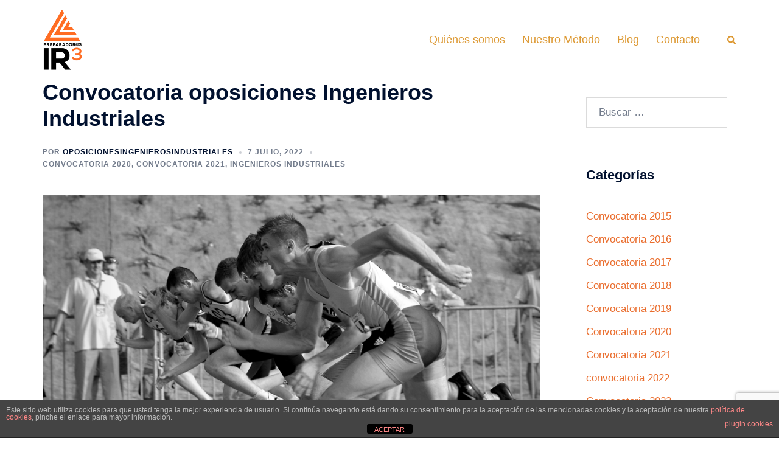

--- FILE ---
content_type: text/html; charset=utf-8
request_url: https://www.google.com/recaptcha/api2/anchor?ar=1&k=6LfYBSEqAAAAAPOnTrvw57hUpcATllNLM6xp5gp7&co=aHR0cHM6Ly9wcmVwYXJhZG9yZXNpcjMuY29tOjQ0Mw..&hl=en&v=PoyoqOPhxBO7pBk68S4YbpHZ&size=invisible&anchor-ms=20000&execute-ms=30000&cb=doo4wd1zea4h
body_size: 48757
content:
<!DOCTYPE HTML><html dir="ltr" lang="en"><head><meta http-equiv="Content-Type" content="text/html; charset=UTF-8">
<meta http-equiv="X-UA-Compatible" content="IE=edge">
<title>reCAPTCHA</title>
<style type="text/css">
/* cyrillic-ext */
@font-face {
  font-family: 'Roboto';
  font-style: normal;
  font-weight: 400;
  font-stretch: 100%;
  src: url(//fonts.gstatic.com/s/roboto/v48/KFO7CnqEu92Fr1ME7kSn66aGLdTylUAMa3GUBHMdazTgWw.woff2) format('woff2');
  unicode-range: U+0460-052F, U+1C80-1C8A, U+20B4, U+2DE0-2DFF, U+A640-A69F, U+FE2E-FE2F;
}
/* cyrillic */
@font-face {
  font-family: 'Roboto';
  font-style: normal;
  font-weight: 400;
  font-stretch: 100%;
  src: url(//fonts.gstatic.com/s/roboto/v48/KFO7CnqEu92Fr1ME7kSn66aGLdTylUAMa3iUBHMdazTgWw.woff2) format('woff2');
  unicode-range: U+0301, U+0400-045F, U+0490-0491, U+04B0-04B1, U+2116;
}
/* greek-ext */
@font-face {
  font-family: 'Roboto';
  font-style: normal;
  font-weight: 400;
  font-stretch: 100%;
  src: url(//fonts.gstatic.com/s/roboto/v48/KFO7CnqEu92Fr1ME7kSn66aGLdTylUAMa3CUBHMdazTgWw.woff2) format('woff2');
  unicode-range: U+1F00-1FFF;
}
/* greek */
@font-face {
  font-family: 'Roboto';
  font-style: normal;
  font-weight: 400;
  font-stretch: 100%;
  src: url(//fonts.gstatic.com/s/roboto/v48/KFO7CnqEu92Fr1ME7kSn66aGLdTylUAMa3-UBHMdazTgWw.woff2) format('woff2');
  unicode-range: U+0370-0377, U+037A-037F, U+0384-038A, U+038C, U+038E-03A1, U+03A3-03FF;
}
/* math */
@font-face {
  font-family: 'Roboto';
  font-style: normal;
  font-weight: 400;
  font-stretch: 100%;
  src: url(//fonts.gstatic.com/s/roboto/v48/KFO7CnqEu92Fr1ME7kSn66aGLdTylUAMawCUBHMdazTgWw.woff2) format('woff2');
  unicode-range: U+0302-0303, U+0305, U+0307-0308, U+0310, U+0312, U+0315, U+031A, U+0326-0327, U+032C, U+032F-0330, U+0332-0333, U+0338, U+033A, U+0346, U+034D, U+0391-03A1, U+03A3-03A9, U+03B1-03C9, U+03D1, U+03D5-03D6, U+03F0-03F1, U+03F4-03F5, U+2016-2017, U+2034-2038, U+203C, U+2040, U+2043, U+2047, U+2050, U+2057, U+205F, U+2070-2071, U+2074-208E, U+2090-209C, U+20D0-20DC, U+20E1, U+20E5-20EF, U+2100-2112, U+2114-2115, U+2117-2121, U+2123-214F, U+2190, U+2192, U+2194-21AE, U+21B0-21E5, U+21F1-21F2, U+21F4-2211, U+2213-2214, U+2216-22FF, U+2308-230B, U+2310, U+2319, U+231C-2321, U+2336-237A, U+237C, U+2395, U+239B-23B7, U+23D0, U+23DC-23E1, U+2474-2475, U+25AF, U+25B3, U+25B7, U+25BD, U+25C1, U+25CA, U+25CC, U+25FB, U+266D-266F, U+27C0-27FF, U+2900-2AFF, U+2B0E-2B11, U+2B30-2B4C, U+2BFE, U+3030, U+FF5B, U+FF5D, U+1D400-1D7FF, U+1EE00-1EEFF;
}
/* symbols */
@font-face {
  font-family: 'Roboto';
  font-style: normal;
  font-weight: 400;
  font-stretch: 100%;
  src: url(//fonts.gstatic.com/s/roboto/v48/KFO7CnqEu92Fr1ME7kSn66aGLdTylUAMaxKUBHMdazTgWw.woff2) format('woff2');
  unicode-range: U+0001-000C, U+000E-001F, U+007F-009F, U+20DD-20E0, U+20E2-20E4, U+2150-218F, U+2190, U+2192, U+2194-2199, U+21AF, U+21E6-21F0, U+21F3, U+2218-2219, U+2299, U+22C4-22C6, U+2300-243F, U+2440-244A, U+2460-24FF, U+25A0-27BF, U+2800-28FF, U+2921-2922, U+2981, U+29BF, U+29EB, U+2B00-2BFF, U+4DC0-4DFF, U+FFF9-FFFB, U+10140-1018E, U+10190-1019C, U+101A0, U+101D0-101FD, U+102E0-102FB, U+10E60-10E7E, U+1D2C0-1D2D3, U+1D2E0-1D37F, U+1F000-1F0FF, U+1F100-1F1AD, U+1F1E6-1F1FF, U+1F30D-1F30F, U+1F315, U+1F31C, U+1F31E, U+1F320-1F32C, U+1F336, U+1F378, U+1F37D, U+1F382, U+1F393-1F39F, U+1F3A7-1F3A8, U+1F3AC-1F3AF, U+1F3C2, U+1F3C4-1F3C6, U+1F3CA-1F3CE, U+1F3D4-1F3E0, U+1F3ED, U+1F3F1-1F3F3, U+1F3F5-1F3F7, U+1F408, U+1F415, U+1F41F, U+1F426, U+1F43F, U+1F441-1F442, U+1F444, U+1F446-1F449, U+1F44C-1F44E, U+1F453, U+1F46A, U+1F47D, U+1F4A3, U+1F4B0, U+1F4B3, U+1F4B9, U+1F4BB, U+1F4BF, U+1F4C8-1F4CB, U+1F4D6, U+1F4DA, U+1F4DF, U+1F4E3-1F4E6, U+1F4EA-1F4ED, U+1F4F7, U+1F4F9-1F4FB, U+1F4FD-1F4FE, U+1F503, U+1F507-1F50B, U+1F50D, U+1F512-1F513, U+1F53E-1F54A, U+1F54F-1F5FA, U+1F610, U+1F650-1F67F, U+1F687, U+1F68D, U+1F691, U+1F694, U+1F698, U+1F6AD, U+1F6B2, U+1F6B9-1F6BA, U+1F6BC, U+1F6C6-1F6CF, U+1F6D3-1F6D7, U+1F6E0-1F6EA, U+1F6F0-1F6F3, U+1F6F7-1F6FC, U+1F700-1F7FF, U+1F800-1F80B, U+1F810-1F847, U+1F850-1F859, U+1F860-1F887, U+1F890-1F8AD, U+1F8B0-1F8BB, U+1F8C0-1F8C1, U+1F900-1F90B, U+1F93B, U+1F946, U+1F984, U+1F996, U+1F9E9, U+1FA00-1FA6F, U+1FA70-1FA7C, U+1FA80-1FA89, U+1FA8F-1FAC6, U+1FACE-1FADC, U+1FADF-1FAE9, U+1FAF0-1FAF8, U+1FB00-1FBFF;
}
/* vietnamese */
@font-face {
  font-family: 'Roboto';
  font-style: normal;
  font-weight: 400;
  font-stretch: 100%;
  src: url(//fonts.gstatic.com/s/roboto/v48/KFO7CnqEu92Fr1ME7kSn66aGLdTylUAMa3OUBHMdazTgWw.woff2) format('woff2');
  unicode-range: U+0102-0103, U+0110-0111, U+0128-0129, U+0168-0169, U+01A0-01A1, U+01AF-01B0, U+0300-0301, U+0303-0304, U+0308-0309, U+0323, U+0329, U+1EA0-1EF9, U+20AB;
}
/* latin-ext */
@font-face {
  font-family: 'Roboto';
  font-style: normal;
  font-weight: 400;
  font-stretch: 100%;
  src: url(//fonts.gstatic.com/s/roboto/v48/KFO7CnqEu92Fr1ME7kSn66aGLdTylUAMa3KUBHMdazTgWw.woff2) format('woff2');
  unicode-range: U+0100-02BA, U+02BD-02C5, U+02C7-02CC, U+02CE-02D7, U+02DD-02FF, U+0304, U+0308, U+0329, U+1D00-1DBF, U+1E00-1E9F, U+1EF2-1EFF, U+2020, U+20A0-20AB, U+20AD-20C0, U+2113, U+2C60-2C7F, U+A720-A7FF;
}
/* latin */
@font-face {
  font-family: 'Roboto';
  font-style: normal;
  font-weight: 400;
  font-stretch: 100%;
  src: url(//fonts.gstatic.com/s/roboto/v48/KFO7CnqEu92Fr1ME7kSn66aGLdTylUAMa3yUBHMdazQ.woff2) format('woff2');
  unicode-range: U+0000-00FF, U+0131, U+0152-0153, U+02BB-02BC, U+02C6, U+02DA, U+02DC, U+0304, U+0308, U+0329, U+2000-206F, U+20AC, U+2122, U+2191, U+2193, U+2212, U+2215, U+FEFF, U+FFFD;
}
/* cyrillic-ext */
@font-face {
  font-family: 'Roboto';
  font-style: normal;
  font-weight: 500;
  font-stretch: 100%;
  src: url(//fonts.gstatic.com/s/roboto/v48/KFO7CnqEu92Fr1ME7kSn66aGLdTylUAMa3GUBHMdazTgWw.woff2) format('woff2');
  unicode-range: U+0460-052F, U+1C80-1C8A, U+20B4, U+2DE0-2DFF, U+A640-A69F, U+FE2E-FE2F;
}
/* cyrillic */
@font-face {
  font-family: 'Roboto';
  font-style: normal;
  font-weight: 500;
  font-stretch: 100%;
  src: url(//fonts.gstatic.com/s/roboto/v48/KFO7CnqEu92Fr1ME7kSn66aGLdTylUAMa3iUBHMdazTgWw.woff2) format('woff2');
  unicode-range: U+0301, U+0400-045F, U+0490-0491, U+04B0-04B1, U+2116;
}
/* greek-ext */
@font-face {
  font-family: 'Roboto';
  font-style: normal;
  font-weight: 500;
  font-stretch: 100%;
  src: url(//fonts.gstatic.com/s/roboto/v48/KFO7CnqEu92Fr1ME7kSn66aGLdTylUAMa3CUBHMdazTgWw.woff2) format('woff2');
  unicode-range: U+1F00-1FFF;
}
/* greek */
@font-face {
  font-family: 'Roboto';
  font-style: normal;
  font-weight: 500;
  font-stretch: 100%;
  src: url(//fonts.gstatic.com/s/roboto/v48/KFO7CnqEu92Fr1ME7kSn66aGLdTylUAMa3-UBHMdazTgWw.woff2) format('woff2');
  unicode-range: U+0370-0377, U+037A-037F, U+0384-038A, U+038C, U+038E-03A1, U+03A3-03FF;
}
/* math */
@font-face {
  font-family: 'Roboto';
  font-style: normal;
  font-weight: 500;
  font-stretch: 100%;
  src: url(//fonts.gstatic.com/s/roboto/v48/KFO7CnqEu92Fr1ME7kSn66aGLdTylUAMawCUBHMdazTgWw.woff2) format('woff2');
  unicode-range: U+0302-0303, U+0305, U+0307-0308, U+0310, U+0312, U+0315, U+031A, U+0326-0327, U+032C, U+032F-0330, U+0332-0333, U+0338, U+033A, U+0346, U+034D, U+0391-03A1, U+03A3-03A9, U+03B1-03C9, U+03D1, U+03D5-03D6, U+03F0-03F1, U+03F4-03F5, U+2016-2017, U+2034-2038, U+203C, U+2040, U+2043, U+2047, U+2050, U+2057, U+205F, U+2070-2071, U+2074-208E, U+2090-209C, U+20D0-20DC, U+20E1, U+20E5-20EF, U+2100-2112, U+2114-2115, U+2117-2121, U+2123-214F, U+2190, U+2192, U+2194-21AE, U+21B0-21E5, U+21F1-21F2, U+21F4-2211, U+2213-2214, U+2216-22FF, U+2308-230B, U+2310, U+2319, U+231C-2321, U+2336-237A, U+237C, U+2395, U+239B-23B7, U+23D0, U+23DC-23E1, U+2474-2475, U+25AF, U+25B3, U+25B7, U+25BD, U+25C1, U+25CA, U+25CC, U+25FB, U+266D-266F, U+27C0-27FF, U+2900-2AFF, U+2B0E-2B11, U+2B30-2B4C, U+2BFE, U+3030, U+FF5B, U+FF5D, U+1D400-1D7FF, U+1EE00-1EEFF;
}
/* symbols */
@font-face {
  font-family: 'Roboto';
  font-style: normal;
  font-weight: 500;
  font-stretch: 100%;
  src: url(//fonts.gstatic.com/s/roboto/v48/KFO7CnqEu92Fr1ME7kSn66aGLdTylUAMaxKUBHMdazTgWw.woff2) format('woff2');
  unicode-range: U+0001-000C, U+000E-001F, U+007F-009F, U+20DD-20E0, U+20E2-20E4, U+2150-218F, U+2190, U+2192, U+2194-2199, U+21AF, U+21E6-21F0, U+21F3, U+2218-2219, U+2299, U+22C4-22C6, U+2300-243F, U+2440-244A, U+2460-24FF, U+25A0-27BF, U+2800-28FF, U+2921-2922, U+2981, U+29BF, U+29EB, U+2B00-2BFF, U+4DC0-4DFF, U+FFF9-FFFB, U+10140-1018E, U+10190-1019C, U+101A0, U+101D0-101FD, U+102E0-102FB, U+10E60-10E7E, U+1D2C0-1D2D3, U+1D2E0-1D37F, U+1F000-1F0FF, U+1F100-1F1AD, U+1F1E6-1F1FF, U+1F30D-1F30F, U+1F315, U+1F31C, U+1F31E, U+1F320-1F32C, U+1F336, U+1F378, U+1F37D, U+1F382, U+1F393-1F39F, U+1F3A7-1F3A8, U+1F3AC-1F3AF, U+1F3C2, U+1F3C4-1F3C6, U+1F3CA-1F3CE, U+1F3D4-1F3E0, U+1F3ED, U+1F3F1-1F3F3, U+1F3F5-1F3F7, U+1F408, U+1F415, U+1F41F, U+1F426, U+1F43F, U+1F441-1F442, U+1F444, U+1F446-1F449, U+1F44C-1F44E, U+1F453, U+1F46A, U+1F47D, U+1F4A3, U+1F4B0, U+1F4B3, U+1F4B9, U+1F4BB, U+1F4BF, U+1F4C8-1F4CB, U+1F4D6, U+1F4DA, U+1F4DF, U+1F4E3-1F4E6, U+1F4EA-1F4ED, U+1F4F7, U+1F4F9-1F4FB, U+1F4FD-1F4FE, U+1F503, U+1F507-1F50B, U+1F50D, U+1F512-1F513, U+1F53E-1F54A, U+1F54F-1F5FA, U+1F610, U+1F650-1F67F, U+1F687, U+1F68D, U+1F691, U+1F694, U+1F698, U+1F6AD, U+1F6B2, U+1F6B9-1F6BA, U+1F6BC, U+1F6C6-1F6CF, U+1F6D3-1F6D7, U+1F6E0-1F6EA, U+1F6F0-1F6F3, U+1F6F7-1F6FC, U+1F700-1F7FF, U+1F800-1F80B, U+1F810-1F847, U+1F850-1F859, U+1F860-1F887, U+1F890-1F8AD, U+1F8B0-1F8BB, U+1F8C0-1F8C1, U+1F900-1F90B, U+1F93B, U+1F946, U+1F984, U+1F996, U+1F9E9, U+1FA00-1FA6F, U+1FA70-1FA7C, U+1FA80-1FA89, U+1FA8F-1FAC6, U+1FACE-1FADC, U+1FADF-1FAE9, U+1FAF0-1FAF8, U+1FB00-1FBFF;
}
/* vietnamese */
@font-face {
  font-family: 'Roboto';
  font-style: normal;
  font-weight: 500;
  font-stretch: 100%;
  src: url(//fonts.gstatic.com/s/roboto/v48/KFO7CnqEu92Fr1ME7kSn66aGLdTylUAMa3OUBHMdazTgWw.woff2) format('woff2');
  unicode-range: U+0102-0103, U+0110-0111, U+0128-0129, U+0168-0169, U+01A0-01A1, U+01AF-01B0, U+0300-0301, U+0303-0304, U+0308-0309, U+0323, U+0329, U+1EA0-1EF9, U+20AB;
}
/* latin-ext */
@font-face {
  font-family: 'Roboto';
  font-style: normal;
  font-weight: 500;
  font-stretch: 100%;
  src: url(//fonts.gstatic.com/s/roboto/v48/KFO7CnqEu92Fr1ME7kSn66aGLdTylUAMa3KUBHMdazTgWw.woff2) format('woff2');
  unicode-range: U+0100-02BA, U+02BD-02C5, U+02C7-02CC, U+02CE-02D7, U+02DD-02FF, U+0304, U+0308, U+0329, U+1D00-1DBF, U+1E00-1E9F, U+1EF2-1EFF, U+2020, U+20A0-20AB, U+20AD-20C0, U+2113, U+2C60-2C7F, U+A720-A7FF;
}
/* latin */
@font-face {
  font-family: 'Roboto';
  font-style: normal;
  font-weight: 500;
  font-stretch: 100%;
  src: url(//fonts.gstatic.com/s/roboto/v48/KFO7CnqEu92Fr1ME7kSn66aGLdTylUAMa3yUBHMdazQ.woff2) format('woff2');
  unicode-range: U+0000-00FF, U+0131, U+0152-0153, U+02BB-02BC, U+02C6, U+02DA, U+02DC, U+0304, U+0308, U+0329, U+2000-206F, U+20AC, U+2122, U+2191, U+2193, U+2212, U+2215, U+FEFF, U+FFFD;
}
/* cyrillic-ext */
@font-face {
  font-family: 'Roboto';
  font-style: normal;
  font-weight: 900;
  font-stretch: 100%;
  src: url(//fonts.gstatic.com/s/roboto/v48/KFO7CnqEu92Fr1ME7kSn66aGLdTylUAMa3GUBHMdazTgWw.woff2) format('woff2');
  unicode-range: U+0460-052F, U+1C80-1C8A, U+20B4, U+2DE0-2DFF, U+A640-A69F, U+FE2E-FE2F;
}
/* cyrillic */
@font-face {
  font-family: 'Roboto';
  font-style: normal;
  font-weight: 900;
  font-stretch: 100%;
  src: url(//fonts.gstatic.com/s/roboto/v48/KFO7CnqEu92Fr1ME7kSn66aGLdTylUAMa3iUBHMdazTgWw.woff2) format('woff2');
  unicode-range: U+0301, U+0400-045F, U+0490-0491, U+04B0-04B1, U+2116;
}
/* greek-ext */
@font-face {
  font-family: 'Roboto';
  font-style: normal;
  font-weight: 900;
  font-stretch: 100%;
  src: url(//fonts.gstatic.com/s/roboto/v48/KFO7CnqEu92Fr1ME7kSn66aGLdTylUAMa3CUBHMdazTgWw.woff2) format('woff2');
  unicode-range: U+1F00-1FFF;
}
/* greek */
@font-face {
  font-family: 'Roboto';
  font-style: normal;
  font-weight: 900;
  font-stretch: 100%;
  src: url(//fonts.gstatic.com/s/roboto/v48/KFO7CnqEu92Fr1ME7kSn66aGLdTylUAMa3-UBHMdazTgWw.woff2) format('woff2');
  unicode-range: U+0370-0377, U+037A-037F, U+0384-038A, U+038C, U+038E-03A1, U+03A3-03FF;
}
/* math */
@font-face {
  font-family: 'Roboto';
  font-style: normal;
  font-weight: 900;
  font-stretch: 100%;
  src: url(//fonts.gstatic.com/s/roboto/v48/KFO7CnqEu92Fr1ME7kSn66aGLdTylUAMawCUBHMdazTgWw.woff2) format('woff2');
  unicode-range: U+0302-0303, U+0305, U+0307-0308, U+0310, U+0312, U+0315, U+031A, U+0326-0327, U+032C, U+032F-0330, U+0332-0333, U+0338, U+033A, U+0346, U+034D, U+0391-03A1, U+03A3-03A9, U+03B1-03C9, U+03D1, U+03D5-03D6, U+03F0-03F1, U+03F4-03F5, U+2016-2017, U+2034-2038, U+203C, U+2040, U+2043, U+2047, U+2050, U+2057, U+205F, U+2070-2071, U+2074-208E, U+2090-209C, U+20D0-20DC, U+20E1, U+20E5-20EF, U+2100-2112, U+2114-2115, U+2117-2121, U+2123-214F, U+2190, U+2192, U+2194-21AE, U+21B0-21E5, U+21F1-21F2, U+21F4-2211, U+2213-2214, U+2216-22FF, U+2308-230B, U+2310, U+2319, U+231C-2321, U+2336-237A, U+237C, U+2395, U+239B-23B7, U+23D0, U+23DC-23E1, U+2474-2475, U+25AF, U+25B3, U+25B7, U+25BD, U+25C1, U+25CA, U+25CC, U+25FB, U+266D-266F, U+27C0-27FF, U+2900-2AFF, U+2B0E-2B11, U+2B30-2B4C, U+2BFE, U+3030, U+FF5B, U+FF5D, U+1D400-1D7FF, U+1EE00-1EEFF;
}
/* symbols */
@font-face {
  font-family: 'Roboto';
  font-style: normal;
  font-weight: 900;
  font-stretch: 100%;
  src: url(//fonts.gstatic.com/s/roboto/v48/KFO7CnqEu92Fr1ME7kSn66aGLdTylUAMaxKUBHMdazTgWw.woff2) format('woff2');
  unicode-range: U+0001-000C, U+000E-001F, U+007F-009F, U+20DD-20E0, U+20E2-20E4, U+2150-218F, U+2190, U+2192, U+2194-2199, U+21AF, U+21E6-21F0, U+21F3, U+2218-2219, U+2299, U+22C4-22C6, U+2300-243F, U+2440-244A, U+2460-24FF, U+25A0-27BF, U+2800-28FF, U+2921-2922, U+2981, U+29BF, U+29EB, U+2B00-2BFF, U+4DC0-4DFF, U+FFF9-FFFB, U+10140-1018E, U+10190-1019C, U+101A0, U+101D0-101FD, U+102E0-102FB, U+10E60-10E7E, U+1D2C0-1D2D3, U+1D2E0-1D37F, U+1F000-1F0FF, U+1F100-1F1AD, U+1F1E6-1F1FF, U+1F30D-1F30F, U+1F315, U+1F31C, U+1F31E, U+1F320-1F32C, U+1F336, U+1F378, U+1F37D, U+1F382, U+1F393-1F39F, U+1F3A7-1F3A8, U+1F3AC-1F3AF, U+1F3C2, U+1F3C4-1F3C6, U+1F3CA-1F3CE, U+1F3D4-1F3E0, U+1F3ED, U+1F3F1-1F3F3, U+1F3F5-1F3F7, U+1F408, U+1F415, U+1F41F, U+1F426, U+1F43F, U+1F441-1F442, U+1F444, U+1F446-1F449, U+1F44C-1F44E, U+1F453, U+1F46A, U+1F47D, U+1F4A3, U+1F4B0, U+1F4B3, U+1F4B9, U+1F4BB, U+1F4BF, U+1F4C8-1F4CB, U+1F4D6, U+1F4DA, U+1F4DF, U+1F4E3-1F4E6, U+1F4EA-1F4ED, U+1F4F7, U+1F4F9-1F4FB, U+1F4FD-1F4FE, U+1F503, U+1F507-1F50B, U+1F50D, U+1F512-1F513, U+1F53E-1F54A, U+1F54F-1F5FA, U+1F610, U+1F650-1F67F, U+1F687, U+1F68D, U+1F691, U+1F694, U+1F698, U+1F6AD, U+1F6B2, U+1F6B9-1F6BA, U+1F6BC, U+1F6C6-1F6CF, U+1F6D3-1F6D7, U+1F6E0-1F6EA, U+1F6F0-1F6F3, U+1F6F7-1F6FC, U+1F700-1F7FF, U+1F800-1F80B, U+1F810-1F847, U+1F850-1F859, U+1F860-1F887, U+1F890-1F8AD, U+1F8B0-1F8BB, U+1F8C0-1F8C1, U+1F900-1F90B, U+1F93B, U+1F946, U+1F984, U+1F996, U+1F9E9, U+1FA00-1FA6F, U+1FA70-1FA7C, U+1FA80-1FA89, U+1FA8F-1FAC6, U+1FACE-1FADC, U+1FADF-1FAE9, U+1FAF0-1FAF8, U+1FB00-1FBFF;
}
/* vietnamese */
@font-face {
  font-family: 'Roboto';
  font-style: normal;
  font-weight: 900;
  font-stretch: 100%;
  src: url(//fonts.gstatic.com/s/roboto/v48/KFO7CnqEu92Fr1ME7kSn66aGLdTylUAMa3OUBHMdazTgWw.woff2) format('woff2');
  unicode-range: U+0102-0103, U+0110-0111, U+0128-0129, U+0168-0169, U+01A0-01A1, U+01AF-01B0, U+0300-0301, U+0303-0304, U+0308-0309, U+0323, U+0329, U+1EA0-1EF9, U+20AB;
}
/* latin-ext */
@font-face {
  font-family: 'Roboto';
  font-style: normal;
  font-weight: 900;
  font-stretch: 100%;
  src: url(//fonts.gstatic.com/s/roboto/v48/KFO7CnqEu92Fr1ME7kSn66aGLdTylUAMa3KUBHMdazTgWw.woff2) format('woff2');
  unicode-range: U+0100-02BA, U+02BD-02C5, U+02C7-02CC, U+02CE-02D7, U+02DD-02FF, U+0304, U+0308, U+0329, U+1D00-1DBF, U+1E00-1E9F, U+1EF2-1EFF, U+2020, U+20A0-20AB, U+20AD-20C0, U+2113, U+2C60-2C7F, U+A720-A7FF;
}
/* latin */
@font-face {
  font-family: 'Roboto';
  font-style: normal;
  font-weight: 900;
  font-stretch: 100%;
  src: url(//fonts.gstatic.com/s/roboto/v48/KFO7CnqEu92Fr1ME7kSn66aGLdTylUAMa3yUBHMdazQ.woff2) format('woff2');
  unicode-range: U+0000-00FF, U+0131, U+0152-0153, U+02BB-02BC, U+02C6, U+02DA, U+02DC, U+0304, U+0308, U+0329, U+2000-206F, U+20AC, U+2122, U+2191, U+2193, U+2212, U+2215, U+FEFF, U+FFFD;
}

</style>
<link rel="stylesheet" type="text/css" href="https://www.gstatic.com/recaptcha/releases/PoyoqOPhxBO7pBk68S4YbpHZ/styles__ltr.css">
<script nonce="3n6pYB1ld0fTNCY5CIh9rA" type="text/javascript">window['__recaptcha_api'] = 'https://www.google.com/recaptcha/api2/';</script>
<script type="text/javascript" src="https://www.gstatic.com/recaptcha/releases/PoyoqOPhxBO7pBk68S4YbpHZ/recaptcha__en.js" nonce="3n6pYB1ld0fTNCY5CIh9rA">
      
    </script></head>
<body><div id="rc-anchor-alert" class="rc-anchor-alert"></div>
<input type="hidden" id="recaptcha-token" value="[base64]">
<script type="text/javascript" nonce="3n6pYB1ld0fTNCY5CIh9rA">
      recaptcha.anchor.Main.init("[\x22ainput\x22,[\x22bgdata\x22,\x22\x22,\[base64]/[base64]/[base64]/ZyhXLGgpOnEoW04sMjEsbF0sVywwKSxoKSxmYWxzZSxmYWxzZSl9Y2F0Y2goayl7RygzNTgsVyk/[base64]/[base64]/[base64]/[base64]/[base64]/[base64]/[base64]/bmV3IEJbT10oRFswXSk6dz09Mj9uZXcgQltPXShEWzBdLERbMV0pOnc9PTM/bmV3IEJbT10oRFswXSxEWzFdLERbMl0pOnc9PTQ/[base64]/[base64]/[base64]/[base64]/[base64]\\u003d\x22,\[base64]\x22,\x22w4zCisOgbMOlHQPDr25gwo/CssKYRWRWw6HCsnYHw4bCkkbDp8KtwqoJKcKEwppYT8OPBgnDoz90woVAw7AVwrHCgj7DqMKtKG7DhSrDiSDDsjfCjH1wwqI1YXzCv2zCq24RJsK2w6nDqMKPKRPDukRHw6rDicOpwpR2LXzDh8KQWsKAHMOWwrNrFirCqcKjTSTDusKlIkVfQsO/[base64]/CucOZw5U6VDk8AsOLQsOqKBMDwoAIE8OkwovDiw86CCnCh8KowqNrKsK0QU3DtcKaHXxqwrxTw6zDkETCtUdQBh/CmcK+JcK3wpsYZDpuBQ4AccK0w6lpKMOFPcK+RSJKw4HDlcKbwqYKCnrCvjfCi8K1ODB/XsK+KCHCn3XCkWdoQR0dw67Cp8KHwofCg3PDncOBwpImKMKVw73CmnfCmsKPYcKNw4EGFsKiwqHDo17DhDbCisK8wpDCuwXDosKJecO4w6fCsX8oFsK5wpt/YsO6dC9kZcKmw6olwoREw73Dm1guwobDkkl/d3cFPMKxDhMkCFTDjFxMXyl4JCcrZCXDlQHDsRHCjDrCjsKgOynDmD3Do3l7w5HDkTo2woc/[base64]/DlzfDoMOCwojDjMOnw6LDrifDox8Aw4TCpQbDh0oZw7TCnMK/acKJw5LDpsOSw58ewrBYw4/Cm08ww5dSw7NrZcKBwpnDgcO8OMKSwqrCkxnChsKZwovCiMK6TmrCo8Oyw60Ew5Zhw5s5w5YRw77DsVnCqsK+w5zDj8Krw6rDgcONw6ZTwrnDhBzDhm4WwrDDuzHCjMO2BB9PZSPDoFPCqXISCVR5w5zClsKywpzCrcKsBsO6LwUCw5l/[base64]/Cn8Kiw5ErVcKDHMOUYcKZwpDCuHZZcnY3w5/ClCsCwrfCmsOjw6thH8OQw5N2w6HCgMOswqtSwqsKZjRrHsK/w59fwolOamzDvsKUDAg4w5s4LX7CiMKbw41jUcKpwovDuFMlwp0xw6HColzDsHtVwpLDmBp2H3BZNUQ/[base64]/w7B/[base64]/wq96FRglJcOKwqYtPsKQwqvDl8OCAMO+cRd/wrLClETDiMO6KiXCrMOCCnwvw7/DkXDDrVzCsG4Xwph2wrkFw6FAwp/Cqh/DoyrDjAAAw5oww746w5TDgcKRwrfClsO+G1zDvMOxQi5cw4V/wqNIwoJ+w6oNGVNVw6PDncOnw5vCv8Knwp9bUEBawp59VnXChsOUwoTCgcKgwo4rw78YJVZiNQVYTWd9w4FkwpbCgcKxwqjCqCTDhcKew5vDt0Nlw45Mw4FYw4PDtg/DpcKyw4jCl8OCw4bChyMVQ8KAVsKzw6J7UsKRwoDDv8OIE8OKTMKwwoTCjVU2w5lqw5PDocOdJsOXHk/CkcO7wrprw4vDtsOVw7PDkHoSw5vDhMOew6cNwpDCtHtGwqp2OMOjwqrDqcKbESHDl8OFwqVdb8OUUMO8wp/DqErDigohwqfDqFRCw5FoE8KrwoEUOcKhQMO9L3Ftw4pyQcOlQsKJHsKvRcK1U8KhRyliwqNCwr7Cg8OuwpbCr8OpLcO/YsKTZcKjwr3DqiM8P8O6FMK6OcKQw4gGw7zDo1HClQ13wrlKQ1rDr3sNeHrCo8Kgw7ovwrEmJ8ONUMKDw7vChcKCLm3CucO9WMOgdhE2MsO/dxJ0McOmw4gkw7/DvDjDsjHDny1BHV4Ia8KhwrbDg8KEYXvDmMO1IsOVOcOMwqbDlCwTMihwwqfDocKbwqUSw6zClGDDtw/[base64]/w5vDisKsw4XCo8OPIDzChsKaS07CqxHDnV/[base64]/Cs8OQw5xmw5Few58ywoBRwo5NFcO2KsKfLcOpDsOAw5ElT8KUWMOKw77DqhLCnsKKL1rCs8KzwoVFwoRIZ2VqVBHDvm1qwoPCh8KVIX8ewonCnQ3DhiwJL8K2XF1tPDgdasK1elN8IcOaLsKDSWXDh8KXQ2zDlsK9wrZNeA/Cl8KjwqnDuW3CtXrCqmoPw6fCu8KPLcOeecKhfkLDosOwSsOMw6fCtg/Cp3VmwpPCtcKqw6nCsEHDrF7DkMO+FcK8FRF2N8KqwpbDlMKwwopqw4DDj8OHJcOPw55xw58QTwnCk8Kbw5k/ViZqwpxHaAvCtiLDuzHCmhILw6EdTMOywovDlzxzwotmHVXDtgTCucKjFk95w54WSsKuw55qYcKYw5I8O1bCmWzDhAVhwpnCssK5wq0Ew5FvDivDtcKAw4bDvxVrwq/Csh3CgsOLGkQBw4YxH8KTw4pRKMKRYsO0XMO8w6vCn8K4w649JsKwwqgATQjDiAARAijDtB9SOMKkFsOoZQ0bwocEwq7DqsOzGMOuw5LDvsKXQ8OJbcOaYMKXwo/[base64]/CqBbCuydOWcO7c8OGw40qJgseJ8K6wrDCsTk7RcKDw7ZrG8OqGsOYwpRyw6ciwqRaw7bDqUvDuMKjZ8KCIsOPFjjDrMO1wolRRkLDnXFcw6Fhw6DDlk0Xw4gTYVcdZn3CiHMOCcKAd8K4w4p6EMOWw6/CosKbwow5HFXChMKKw5LCjsKHQcKJWBckFjArwoRXwqQNwqFgw6/Cgz3CosOMw7V3w6knM8KMNFrCgwpTwqnCosOFwrPCkzDCsXAyWsK5dsKuHsODUMOCMVfCuVQaHxNtYEjDs0gFwojDiMK3SMKHw68mXMOqEMK/A8KDWHpWYQMcPzPDgSEvwpx4wrjDpWV2LMK0wpPDusKSRsKmw5lnPWMxL8O/wqnCkifDgBPCicO5fk5ywrgZwpxvZMK6ezDCl8KOw7PCnCrCmR57w4jDsmLDiyHCmT5Bwq7DgsOfwqkfw6wIZsKKFEHCtsKCQsOZwp3Dsg8NwoHDvcOCKjQdQsK1On4bf8ODYnPDlsKSw5XCrDtPMAw9w4TCgcKZw5lvwrfDiArCrCo9w4TCowwSwrkIUSJ1Yl/CnMK6w63CssKsw5oZBgnChyZewotJNMKNYcKZwrTCkiwhbjrDhULDkiocw7cdwr7Dhi1nL355KcKiw6xuw7ZjwpQuw7LDkD7Cgy/Dm8KcwrHDkE8DcMK5w4zDmQ88McOAw7rCtMK/w43DgF3CoXVEXsOIC8KJH8OWw5/[base64]/Cg8O6w7fCm3HDvEJKLMKkw5FhPw7ClMKmCsKsfsOYfhkoBw3Cm8O5azwBJsO6RsOUwoBeG3zCrFUfCB5qwqIAw7t5f8OkdMOQw6/CtgHCtnFfZVzDkBLDosKEA8KTJTICw5Y7VSbChUJCwpoyw7vDg8KxKEDClWjDm8KIasK0McObw74oBMOmK8KAKm/DvBIGCsKTwrPDjnAKw6rCoMOkKcKreMK6M0lDw5lKw6tew4klBHAcd0vDoHfCsMOmUTY9w5XDrMOmwojCsDhsw6IPwpjDsCrDmRYOwqfCgsKeEMOjB8O2w4JiEcOtwpsRwpbChMKTRzk3e8OILsKcwonDoUc7w4kVwpTCqWPDqAlsSMKLw4cmw4UOK1/DnMOCYETDplh3aMKPPC7DoS3CsVHChBNQMcOfGMO0w77CpcKYw4/CuMKGfsKpw5fCqELDl1rDqSpawr1lw65Owpd1BsKzw4HDjcOsOMK3wrjCoTHDgsKsVsOrwqHCucOLw7LCr8K2w4ANwrQEw5FjRADCkCrDumkXf8K4SMKKT8Kqw7/[base64]/DqGNGwrTDssK/[base64]/wr0SZR43w7PChcO3MSXCmsOfw5/DjVHDqMKhJFoWwrV7w5wSdcOqw7FwYmTCrilUw5wHeMOaelXCtzzCthnCi1tYIMKhNMKHfcO7ecO/Z8KFwpU9KE9sJRDCjsOcSTLDtsOPw6HDkhPDncOqw4B/R1zDnWDCpklfwrAjdsKsSMOvwrNGTlc5bsOfwrljDMKUKBXDgTbCuT4cJGxiXsKJw7pbacOiw6YVwqVuwqDDtAl0wo5aVx3DjMKzLsOQGiXDpBFWWUvDtm/CpsK4UMOTOhkJT2zDhsOkwpfDtBDCmDw6woXCvSDCisKuw6nDsMOBSMOdw4bDoMKSTw08GsKww5LCpH5yw7bDkmbDocK/JnDDhFZRfXwrw4nCm2/Ck8KewrDDiGx9wqFjw4ltwq0WK0nDswnDmMKLw7jDtMKzZcKVQmdWOjXDisK2MhnDp3BXwoXCqy99w7UuBXxaRidwwqPCqsKsCxE6w5PCpm1Bw7Yrw5rCjsOBVQDDksKWwrPCjXXDjzl/w5TCjsK3PMKYwpvCscO+w5d6wrptNcOKF8KNYMOpwpXDhMOww6bDoXjDuCvDmMORE8Kxw5LDsMOYS8OMwoF4HQbCoUjDj3dWw6rCiztTw4nCt8OvN8KPJMORFHrDr1TCt8K+ScOVwqcsw5zCrcKRwpjDsyQ2GsKRDVzCmG3Cil/[base64]/DpxTDvnoZFTITW0fDiMKIw5JPfkIAwqTDkMOAwrHChXnChcKhe3EXwp7DpE0XRsKawq3Ds8OrZcOYNMKewoDDm3ECFWvDmkXDiMObwpvCj3jCt8OPIiLCncKAw5cUeETCi3XDi1LDo2zCgx4yw6HDv093SAU3ZsK/[base64]/DlsOLw4c4w5LCtsOoNsKqw7pIV8OTUH/DuCPDlGjDnwV7w5wvAVRyNEXDuAkrNcOzwqNAw4HCo8OTwo3ChVo9EcOSWsOHeXZUJ8OGw6wXwq7CoRVqwpAgw5BdwqbCg0BnCQkrG8KRwoXCqD/[base64]/CmRdgwoMdw5hvPWPCi2N5woACdkHCsCTCmMOzwpoZw6hkWcK+CMKRcMOsacOUw4/Dq8O+w7nCgmIEwocNJkZgTgkeW8KTQMKHH8KUWcOOZjkAwrgHwr7Cq8KfBMO8fcOIwr1XI8OUwqEzw4HDicOcwpBTwroLw7fDs0ZjTy7ClMOSX8Kbw6bDuMKzPcOlfsOTMVjCsMK2w7bCi0tHwo/DqsK7a8OEw5YrGcO6w4jCogdaJ38qwq8laGvDmltqw4HCj8KmwoZ2wq7DvsO1wr3CncK0KWjCrEnClhLDicK9w7JzaMKfU8K6wqd6DjfCh2zCuVwdwpZgMxLCs8Kfw4DDsjAtNy1awqEbwqBhwp9VNCrDpRjDul1iwol6w6ABw4pOw5PDjm3Du8Oxwp/CosKjKzUGwo/[base64]/Cp2ELwqQZw6/[base64]/DnMKZZ8K4RWLCrkHDosKxwoNUc1k0Sk9Cw4dewoBYwp/DmMKZw63DkB7CrSdbVsKmw6AfLgTCnsO0wpdrAHdtwoYiSsKnfiTCvSkIw7/[base64]/LMOzwqkVZ0XDkAXDnsOrAsOjW1Iow7/Dj8KQw40GXMOnw4VKGMO7w61ye8O7w71PCsKvdSxvwqhqw77DgsORwprCmcOpCsO3w53DngwAw57DlH/CvcOOU8KJA8O7wokzUcK2XcKUw5MuFcOGw5vDt8K/ZRojw7ZeIsOGwop0w7JLwq7ClTDCuGzCgcK/wr/Cm8KVwrLCuCbCmMK5w5HCs8OlS8OQX04oNElPElDDlVYJw5XCvDjCiMO5YCkvRsKWTCjDnR7CsUnDscODOsKpVxnCvMKTQ2HCs8KCHMOAWH7CqlvDhD/DrRc6ecK6wqliw4fCm8K0w6XCv1vCtlUyEQFxbG9GScOzHhlMw5DDtsKbPQwbHcOuHSNIwrPCssOCwrxJw4nDo3zCqznCmsKJFFXDilMsAWhPeG8xw4ITwozCrmDDucK1wr/CvUpRwqPCpEoGw7PCkiA6LhvClUHDvsKjw7Byw4PCssO+w7bDisKTw7BTHXI1L8KBISc1w5LCksKWa8OJOcKNGcK1w6/CozkiIMO4LcOVwrMiw6bDmSnDpSbCocKiw5nCqjVdIcKNTxktGVjDlMOrwrEXw4TCj8KmIFXDtwo7JcOww5ZPw6F1woo5woPDs8K2R1PCoMKEwrHCqmvCrsK2XsO0wpxOw7nCol/Cs8KSbsK5W1IDMsKawovDhGBEXsK0Q8OrwrpmacKsOAsdFsKpBcKFw4/Dmmd0M14Vw6TDh8KkdmXCrMKTw5jDqxvCuGLDsgrCqyVqwobCtcK2w7jDjTVFTmsMwootW8OQwpoEwpzCpCvDijfCvmBtV3nCi8Orw6XCosOnRAPChyDCt1/CujfCrcOsHcKqMMOOw5VVVMKHwpNmc8KZw7MpbMOpw5cxbHV6LmPCt8O5NiXCijvDsDLDvxvDmGxIM8KQIAxOwp/DicKKwpJ4wr9XScKhUDLDuQLCtcKrw7d1c13DlsOiw6w/d8KDwr/DqcKhMsOYwovCmREKwpTDlE9cIsOtwp/CksOVIMK1J8OTw5UzTcKDw519KcOJwpXDsBHCg8KrEF7Cu8KXXsOHMcOGw5bDo8OJbH/DhMOkwp/CicOPcsK7wo7DjsOMw49Ew4wxDRk0w5tdbnUgUj3DrnDDg8O6P8KgeMO+w7szH8OrNsKww5gwwo/CucKUw5LDgyfDh8OnbsKqTi1uQB7DusOnH8OMw6XDpsK+wpBww5XDlQt+IGrClWw2Rl0AFHwzw5UVPMOVwpdIDiLCqDXDrcOBwrVxw6xqNMKnBlTDsSM8bMKWWD5cwpDCg8KVcMKId0tBw5NcLHbCr8OvMhrCnRp/[base64]/DjsO8wrBWNMOuwo/CnV1Lw5HDiFDDsmLDu8Kdw7sXwqofX2JawqhJIsOMwq9zT2rCjCHCpmgkw4xrwpJ5OlPDplrDhMK5wpxoAcOxwp3Cn8K+VggDw69gTwEaw7EUfsKmw6d/wpxCwosxEMKkO8K3wqJPYyFFJEjCrBpMMXbDkMK4J8K+I8OnJsKFGUgpw4UDWg7DrlfDnsOIwp7DhsKfwrFkGn/DocO4DnTDrAtaGVJXHsKlIcKJcMKdw7/CgxzDsMO6w7PDvUIdOGB+w6PDrMOWDsOZfcKxw7wSwpvDi8KlKsK7wqMBwqXDmggyHCpZw5XDkA8zTsOMw4o0wrLDusOgdB9UDMKuGRPDv0LDvsOpVcKPJijDusOhwqbDsTbCrMKdRgACw5taRSHCt1Izwpx8DsKwwoY7CcORGRXClntiw6M5wrfDg3JPw51WecKDfG/ClDHCo254LnRCwppEw4PCsmlnw50fw5NlWTPCi8OTGcKQwp7CkFUkOwJoTSrCucKNw6/ClsKmwrdSJsOOMnZVwqTCkQc6w7zDv8KACCTDu8Kowq5CIkHChTBUw6oGwrXCgkgWbMO5RmAxw6wkKMKvwqoKwqV/[base64]/CtsKBwqscPsKgwrvDqk3DlcKVQT4hwpLDimwnIcKuw6A1w5VnX8K0awFBUER/w6s9wo7Cvhopw7DCkcKBIkrDqsKHw5HDlcOywoDCm8K1wqtgwrcbw6XDulBTwrLCgXBHw6TDscKCwpZhwoPCrQ8gwqjCt1fCn8KswqAtw4xCe8OsGiFCwpvDmTXChk7Dt0PDmX/CoMKfAnJ0wo4Cw6jCqRXDicO2w7gqwrB4OcKlwr3DnsKZwrXCjxM1wqPDgMKyDzg3wqjCnAELRWRxw57CkW4zMmPCjyrCtjzCnsOuwoPDk23DiVPDvMKAKHV6wr3DncK7w5rDgcOdJMKpwq9zZC/DmG5wwoDCslcUS8OMS8OkChDDpMO8J8O6YsKowoNMworDpnTChMK2esKyS8OewqQ7DsOmwrRVwoTDp8OucXQ6W8KWw5J/dMO7cX7DgcOQwrBfQcOnw4nCnjzDsRh4wpV7wrZlU8KObsKtIyPDim5xdsK/[base64]/CrsO8GcOAWSdSBMOqfQApLsO/HsK/E8O6KMOQwp3DpU3DlcKVw7zCrHLDvwN+QjjCoyAXw7Vyw6M4wp/DkgjDgDvDhcK6DsOCwpFIwpvDkMK1w6vDompcMMKwOMK6w43CucOmewxoPUPConMMw4zDvEx6w4XCilTClmxXw64RCk3ClcOzwoNww7zDsmpkHcKGC8KKH8K6aBBaEsKLUcOHw45pdSrDlCLCt8KFRG1rEi1xwrA2CcKew7pjw6PDi09jw6nDiA/Dh8Ocw4fDiwTDjVfDozdkw57Dhy0vYsO+IkPCrh7CrMKEwpwVPS9Ow6UfPcKLWMKJGyAhbxjCglPChMKDQsOMCsORRF/[base64]/DscKcBcOewrXChMOzw48+w4hkw6oYC8KLcSRxwprDt8OKwrDCscKZwprDs1HCsnPDksOhwqVHwpjCu8KBUcK4wqR8ScO7w5jCsQE0IsKSwqQiw5kqwrXDhMO8woZOFMKNUMKVw4XDtQ3CiE/Ds19+WB8lRFfChsK6RcO8NEZNDGLDoQFGXwgxw6MdfXfDpABOOSDChnZ7w5tew5R9f8OmbsOVwoHDhcObQMO7w4dnFTQzUcKWwp/DmsO8wrlPw6t9w5DDssKHbcOiw54oT8K9wqwtw5jCiMOlwoJtLMKZdsO9QMOAw75Zw7Riw5EFwrfCkicTwrTDvcKtw54GIcKwBnzCscK4Xj/ClFXDksO4wpbDtyotwrbCvsObU8KsXcOUwoo1c356w7zDucO1wp5JVknDjMKVwrLClXwow4PDmsO/B07Dn8KEVTzCp8O4KBrCuVcRwpLDqT3Dm01pw69rSsKOB2NBwrnCqsKBwpPDtsK5w43DhVtMPcKgwo3CtcKBE2ZnwpzDhktDw5nDtGBiw7nDrMO0JGPDiW/CpcKbD312w67CncOFw75pwrXCqsOQwqhew67CnsKFAQxBYywUNMK5w5fDjH4aw5YkMXTDnMOTSsO8QcO5fgtDworDiDt8wrLCiD/Dj8Omw687TMOfwrp1R8KZcMOVw6MTw47DgMKtfxfClMKnw4DDjMKNw7LCosOZeh8nw5Yaek3DsMKewpnCrsODw5jCpMOFw5TCgjXCnRt7wqLDsMO/[base64]/w5dDG8OtJsKNNyM7wo3CpcK3wojDhz9Ow48Ew4nCt8KWwrU7SsOrwpjClzXCj3XDu8Kzw7ExV8KJwqRVw7XDgcKUwrXChlDCphgfDMKDwqp7V8ObDsKJGWhkZG5Vw7bDh8KSTFcWXcOOwrYvw6tjwpIGDm1QRBZTLcKGRcKUwq/[base64]/[base64]/DiVHCtQ0awoLCl8KhBsO6wooOwok3PlA3wpMaKMKqw44WGzMpwoBzwo/[base64]/[base64]/ClRrDiEZwLMOxG3HDhcKTw4TDhXwOwozDhhJsFsOnEXcQdV3CpsKdwphLTDzDjcOVwrHCm8K4wqRRwojDq8OHw7fDk2fCs8OFw7DDgzzCi8K1w6/DpcOBElrDt8KCPMOswrUYTMKaA8ODNcKuMVkKwrYYRsO7CWLDr3nDh2HCrcOKfw3CrnXCh8OnwpPDrWvCgsOhwrc/O1Ivwq4zw69cwo7Ch8K5a8K3NMKxAA7Cq8KGTsOYQTkRwo7CusKfwpnDo8Khw7nDrsKHw6QzwqvChcOJVMOsDsOWw7Bnwq0RwqB/EjvDsMOCNMKzwo8Jwr5Jw4QydjB8wpQZw6ZEVsKONARLw6vDrMK1w4nCosKeMlLCvSPDsh7CgADDucKhZcKCDQ7CiMOPJ8Kawq1kHg3CnlfCuR3Dtjwjwq/DrxVEwrjDssKzwpZawr5AD1PDssKnwpAiAEEncMKgw6nDjcKOPcKVPcKPwpwwGsO6w6HDlMKEKjR5w47CrglrXS17w4PCscOHD8OKZzLCom1KwrpKJn3CrcOWw4FpWGNYGsO0w4lOYMKIccKNwrVIw7JjSQHCmXxeworCi8K3EW58w7Alwr5tTMKjw5bDiX/Dp8OYJMO/[base64]/B8Kvwp/Clitnw4PDskjCvhLCvsOqw67DosONwoM/w7QzEDw8woEncRtMwpHDhcO+KMK/w5TCucKTw6EIFcKzTRMFw6JsE8OCwrhjw65mLMOnwrR1w7xawqbCpcOkWBjDpm3DgMKKw6PCk2s5A8Ocw7bCrQkVFinDimULwrMmIcOZw5xmQkvDgsKmaTI6w7V7acO2w7vDi8KVCcKGSsK0w7XDtcKjSSl2wrYfQsKoQcO2wpHDv2bCn8Onw57CkSkcbsO/IV7ChiULw7FAc3dPwpvDulZNw53ClMOQw6sVdMKSwqDDi8K4N8OHwrTDhsOFwpDCqWrCqWBsZkTDisKKBktuwpzDnsKRwr1tw6fDlsOCwoTCqlJAfk48woACwrrCrR48w4gYw4MMw5zCksOEVMKJL8OCw5bCv8OFwrPCo1c/w67DkcKCBDECNcOYPX7Dh2rCuyrCpMORWMKXw4LDksKhCVTCuMKhw5oiJMK2w4bDkkHDqMKxO3DDjF/[base64]/CuHrDtcOxw6DDl8O0dHBRFnRTFGklM8OHw7/[base64]/[base64]/DlXrDjcOqwrXDnyUFF3ApVxggw6Mjw4XCnnFRwqfCviXDtkrDv8OiJcO7F8ORwr9HbTrDr8KEAW3Ds8OwwrDDkxbDoX8Xw7DCrDIQwqHDogPDn8O0w7IbwqDCj8O7wpVCwr8Aw7hmw6EEdMKHGsKIZ1TDs8KIIgYrfMKtw7s/w67DjzrDqTVew5rCjMOWwpJmBcKCCXXDtMOwM8KCdi/CrQfDicKUUH1rLxDDpMO0ZWXCncOcwpjDvA3CmD/[base64]/DlAbCpcKQOWQBMl/DgGTCjkB6alhbYn/DgDrDq03Dn8OxSRQJXsKJwrPCoX/DlQbDvsK+wpbCv8OIwrx/w4wyKyrDtHbCjRXDkyzDgy3Cq8OePsK8ecKzw7bDnGYQblrCp8OIwpxhw7xHUWHCqVgRAAZRw6NSGxFrw6UhwqbDoMKJwohCTsKgwolnE2h/[base64]/CumfDgGrCrcKgYsO/[base64]/Dn8Okwp3Cp8KtKhdQw5lWwpTDqRkjIcOlwpvCqgkTw49aw4MnFsOSwr3CtzsmFRZpC8KqG8K/wrQ+FMOaYlbDg8OXCMORMMOaw6oLQsO/QsKmw4VHawPCoCfDvzBnw5d6XlTDpMOkI8KewoRrYMKeU8KhC1jCrcOURcKxw6HCvcKPE21twoNxwofDsEFKwp/[base64]/w5xTIA/CtMOLE1ACbMKtXxHCiMOaZMODwrXDhsKLagvDlsKxJT3Cu8KNw5bDmcO2wog8UMKOwosZYQ3CixXDsk/CuMO6H8KCH8OGJHlgwqjDkypdwo3Dsh12W8OIw5QPBXwPwonDksO/GMKnKRQBenXDjcK9w5Fcw4TDnkbCvkPChCPDhmxswoDDjsO3w5ECccO0w63CqcKHw6I/WcKow5bCksK+fcKRbcO/[base64]/wpfDvMOlw4w8A3zDpnrCjcODXFvDnRtcf8KmJUzDgMOcb8O8HsOIwqtAGsO4w5/CocOJwpDDkDVdDCbDqgk9w6Bpw5YhZcK6wqHCj8KPw74ww6bCkAslw4rCrcKLwrXDhG4kwqxxwoNXX8KHw5XCvSzCo0DCmMONdcONw4XDisKDLsKiwrXDhcO1w4Ikw5FifHTDncK7Tx5AwobCnsOJwqTCu8Oxwp9XwozCgsKFwpYqwrjCvcOFwpnDoMOlLzNYUm/[base64]/dXwwUS7DvUkNK8OTwqw3W0A3WUDDgHfDscK9w7wBd8K9w7cJIMOKw4bDksKZdcKpwqwuwq80wqnCpWHCrC/[base64]/Dp8OpwpbDliwEwpfCpsOHw5oIw4rDlcO2F8O3DglewpzDrCHDrBkawo/[base64]/w6fDnMOwwqMewr7CrnQZE8ONaRITeMOgcnsVw4gZwoF8F8KwRsKoEcK/XMKYAcO/w69UYF/CqMKzwqwLQsOxwr14w5LCjE/CjMObw5XClcKww5PDhMOMw6MYwo5PRsOxwptuKBPDv8OYG8KGwrsOwp3CqlrCl8KOw4nDuSrCjsKGc0sRw4nDg00SXiRbfhBIa2xaw4vDinZLBsO/a8KFChg3PcKfw6DDqWFQakLCoxwAaWMuLVfCsn/DsCbDmRvCp8KVXMOEUcKZOMKJBMOKYkwTORtWdMKWGH44w7rCgcK2UcOBwrwtw6wpw7PCm8Otw50dw4/CvFzDh8OJbcKbwoJ/ICAgEwLCiBYuAzTDmibCt00Dwp9Xw6/[base64]/DuHVCw6xaBgzDpGvCsGg/wphAwrIjwppBM1TCr8KSw5UyZhhqf34+RgFwUsO8ICccwoUPw63Cq8Kuw4dSIGwGw7g9CQhOwr/DjsOCNkzCs3d7McK8Uy1Af8OZw4/DtsOhwqEgCcKDaEQ6GMKAc8OSwogkSMKLYhPCmMKpwpHDocOxP8OGaS/DtMKpw73DvDjDvMKAw594w4QXwpjDvcKRw4ZKDz8RYcKCw5E/[base64]/DocKRwqfChcO7wqbDuhxhQApPwofDn0ZvVVY5IX8rQMO+wpTCpycPwp3DiztDwpp5asOOLcKqwpPDpsKkXFjDscKkK3cywqzDvcO5dzIdw7BacsOFwpDDvcOww6c7w4xew57CmMKXEcK0JWxFCsOqwqFWwqnCtsKob8OSwrjDqV/[base64]/Ci8K8U8OGwr7Ck8K6c8Ofw7tVw7/[base64]/CicKtJwlLecKdw4bCocOeKVI6w5jDk13CgsKDw5/CocKnwo4jwrPDpR57w68Owo1Aw6FgKArCssOGwpc4wphRIW00w6gyZsOBw4LDgwFdZMOFW8Kfa8Kgw4PDkcKqHsKsAMOww7jCqXjCr2/Cow7Dr8KhwqPCjMKqH0jDul8kWcOHwqzDhEV0ekNYP2BGR8OYwogXAAAFLGJJw7MSw5wgwpt3NcKsw4M5KMOkwowpwrPDscO7XFUyOTrChD5Bwr3CmMKRLGguwqFsCcOGw7fDvlPDkTt3w4ITVsOpKMKtLSvDvwvCjMO/[base64]/CiMOlTcKbHSh/w6zDskvCu2BzwrrCpcOlCcODEMKTwqXDoMO3Y1RzL17Cg8OyBHHDk8K8CsKId8KYTCnChAMmwr/DuCbDgFLDsCpBwq/[base64]/QF4AesKyw6FFw61BUMKhw7YELsKeEsKTazTDrsKNOhVMw6rDnsOGQB1dOCLCs8Kww69pDW8Lw5xMw7XDpcKpdMKjw5Ypw4XClF/Dp8Kow4HDvMORecKae8Obw6TCmcKBE8K2N8KYwq7ChmPDvzjCqhFmPTTCusKCwq/DiGnCuMO1w5x0w5PCu3Qaw4TDsAEebsKbcCHDsVzDj37DjCTCtsO5w7EeW8O2O8OMK8O2DsOBwqfDkcOIw6gewotjwptOQHvDt2LDh8KsUsOdw4VUw6DDjHjDtsOsW0cmIcOWHcKIAHfChsONEwYcKMOZwrJKVmHDh0oNwqUdbcK8GH4ow6fDs03DksK/wrNjCsKHw7DCnioEw49YDcO5WB7Dg2vDvFdWNx7DqcKDw6TClhRfQG0PYsKswoBxw6hxw7HDtjYQLyLDkQfCrcKqGDfDtsOlw6Uyw5ZQw5USwp9fA8KQSFUALsOAwqfDrjYyw4zDl8KswplGcMKLBMO/w4Epwo3CqRLDm8KCw43CgcO4wr9lw5/DjsKjSUQMw6/CoMKMwotoUcOQUSgnw4YrRnHDgMOAw6BDXMOCXjdUw5/ChUh4ck99CMKXwpzDk0dmw4l/c8K/AsOnwonCkxjDknPCgcKlZ8KwaxrCucKtwrjCkkkMwpdIw6gdGMK7wpU4CQTCuEgCWz1JbsOfwrXCrSFpUkEZw7TCq8KLWMOfwoHDuWfDiEjCssOpwpcBWzNKw6wgD8O6P8OEw4jCslgpTMKLwp5LacK4wq/[base64]/Ch2nDmV/DtcKewqwjbX/CjsK3RDxYwoYcwrwJw53Cm8KtVCV8wpLCvMK8w7w6ZGHCmMORw6vCmGBLw6rDl8KsFTdtXcODLcOsw6HDvi3DiMO0wrHCh8OGXMOQasK+AsOowpvCtWPDiEd2wrDCsmlkI2pwwpxiS3E/[base64]/V8KbwpjCi8KEw7Q4IVHCpcOZIWphC8OWecOBDSTCi0vCqsOQw7wlOlvCuVBaw5UCP8ODK1pJwqHDssOvNcKsw6fCjDsdVMKbdk1GfsK9AWPDs8KnQinDksKtw7seYMKhw63DqMOvOHoIejLDiU8tbsKRdhbCmcOWwrPCkcOFFcKsw55iVMKNTsK3fEEwGB/[base64]/Di35KwqhFwrJjM8KrwpbDgcOyw7UDw5ECXyQjaGPClMKpATnDmMO/[base64]/DkMKAwp7CvzfCm1c6wonDrS8Aw4dITyvCr8KZw4bDp1XCpzbChcKcwqQcw4MEw5JHwpcqwrjChCo0LcKWdcKrw4TDoRZTw48iwophBMOPwozCvArDg8KlEMO1TMKmwrjDmgrDt1NYw4/DhsOMw6JcwoJww5/DscOKfh3Cn1BfEhfCrBvCuVPCrBV4eRrDqMKeMApVwonCh2bDr8ORHMK6P2lxdcOKS8KNwovCj3/CkcOABcOww7rCvsKiw5NBBGXCoMK0w5pew4TDgsOpNMK8csKywrHDn8OuwolySMO+UcK+csOewr4+w45/XngrBkvCq8KiVGPDnsOiwo94w43CnsKva0zDmApAwpPCil0nFE5cNMKtf8Kze0F6wrnDpl5Fw5vCqg5ie8K2SzDCk8O8w4wpw5pNwpMWwrDCk8KlwrjCuBLCsGo+wq1QU8OtdUbDhcK5P8O2BSXDgic4wq7CtD3CvcKgw5fDpH8cABDDocO3wpxLbcKhwrFtwr/[base64]/[base64]/[base64]/[base64]/DkD5mIMOZwqBQw7vDmsKAw71qwqEfHcKNRMOpPgPClcOFw7t+K8OXw7tCwqLDnSPDjMO5CS7Cm2x2SwDCqMOGcsKVw55Iw4HDrsOew4/Cu8KXHcOFwrt7w7PCuDHClsOLwovCi8Kdwq1wwqR8ZHBXw6krNMOYJ8O+wqEWw5/CvsOWw7ogDyzDnMOpw4XCtiLDnMKbAMKEw7nDncOjw6nDtsKCw5jDuxkHD1Y6DMORbjfDpDLDj2IKRm0eUsOewofCisK4fsK7w7UxEMOGPcKtwrgmwpsOY8KWw5QPwp/CkmwiRyAAwpTCm0nDlMK2EGfCosKtwp83wrbCqQfDoCg/w4sCA8KUwqcEw4k7LXfCl8Khw6svwp3DsyPCt3NyBHrDp8OmMAwnwoYkwqR7byHDiE3DpMKOw7gew5zDqXkQw7UAwpNFM1nCgMKDwp8bwp8FwrZNwpVhw61gwpMwaAcnwq/CnRzDrcKLw4DCvVF7NcO1w5/[base64]/DvcOeSGp0w4TDnMOvw5xzw7DCqGvDmTXDvGbCunR0BlfCq8O3w4JveMOeSipyw5ssw50Iw7bDnBUCQMOrw7fDgsOtwpjDl8K6JMKqJsOEA8KlWcKBGMKhw7nCksOoeMKyOWp3wrfDuMKnXMKPd8O9Ah3DghLCssK9w4/CksOlPBoNw6rDt8OcwqJawovChsOuw5bDpMKYJFvDlUvCs3TDgFLCsMKnFm/DiSseXsObw6dNMsOfGsOcw5Qcw4rDul3DkxM+w6TCmsORw5AJRcOpOj8bOcOuCEHDuh7Cm8ObdAtaZsKZZANdwpNJRzLDgVkIIHbDpcOCwrcdUGLCuQjCtk3DuSMAw6lbw4DDq8KCwonCv8KZw7LDvW/Cr8KoHArChcKrIMKfwqcFG8KWQsOEw44ww4Y0LV3DqBnDik0JPcKVCEzCmhbDu1klcRJgw6dZw4NVwpwQw6XDlGXDisONw7sNfMOSPXzDlSo3wr3Dn8KHBGRMMcOzGsODW0PDtMKSHR1vw41lZsKDdcKyJVV7FcOkw4vDjQZuwrUpwpfCh3fCoCbCkDAQOG/CmcOVwrPCh8KSb2PCvMOrTQAdGHthw7/CkcKmacKBFTPDtMOIJg5LeB0Bw7oXb8OTwpbCk8ONw5hFYcOxY3VSwq7DnD17csOowp/CnEd7RyBEwqjDo8OkcsK2w6zCoSomAMOcGQ/DtFbCmB1ZwrI6TMOvcsOzwrrDoyHDg0dFTMO3wqpEMMO+w7vDmMOMwoV7b0EgwoDDqsOqbA1QYiTCj1ArN8ObIMKkOgAPw6jDp17Dm8KMW8K2asKTK8KKFsKabcK0wp8Mwp84fDjDkVhEDG/CkXfDniVSwqp0C3MwZQpZPivCq8OOT8OVMsOCw6zCoCrDuC7DlMOXw5rDnmJOwpPDnMOtwpddecK6T8K8wrPDpQzDsyvCgRFVV8KjXQjDvhBcRMKqw6ckwqlAf8OqPSk2w5jDhCJRQV8FwoLDs8OEFS3Cu8KMw5rDlcOcwpAuO3g4wprCj8K/w58DOsKOw6HDmsKVKMKnw5fCtMK4wrLCtEgxL8KcwpNRw75wEcKkwoHCkcKTMSnCksOWXDvCi8OzAi3CnMOgwqrCqG/DsRvCqsOpwph+w6LCgcOaN2fDtx7DqXvDnsOVwobDkgvDilMVwqQUDsO4QsOCw4fCpjDDogHCvjDDjA4sNgARw6oAwo3ClFooSMOscsKEw4tXID4ywpZGRiPCmHLDosOTw5/DnsOOw7AEwolHw7VfasOewpUowrHDkcKYw50Zw73CoMKZQsKmL8OiDsOPETYnw6w4w7tgJMOmwoQ/bB7DqMK5IsK2Ww3CicOAwqTDiDzClcKIw6cPwr5gwp00w77CjCo3DsKha0teMMK5w6BaNxkZwrPCggzDjRVtw7/CnmPDsUvCpG9aw79/wojDpWBZBmDDimHCtcKtw7Ylw5c1BMKSw6jDimbDo8O1wqZDw4vDo8O+w7TCkgbDjcKwwrswT8Osdg/[base64]/A0xfw4TCqcKReMKBacKBw67Cq8OAw7cybC4OLcOreTctJHgjwrjCgMKlSxZiUEwUOMK/wqETw4wmw5Ntw7sxwrDDrx8RC8OFw4cgSsKiwp3DrB9ow53CkmfDrMKXdUfDr8OyWw5Hw41Jw5NhwpUeWcKpIMO2JV3Ds8OkEcKSAA0WQ8KvwoYUw4B9H8OpZ1wZwqjCkXAOA8KxaHvDsErCscKbw4rDjiVpbMOGQsK/[base64]\x22],null,[\x22conf\x22,null,\x226LfYBSEqAAAAAPOnTrvw57hUpcATllNLM6xp5gp7\x22,0,null,null,null,1,[21,125,63,73,95,87,41,43,42,83,102,105,109,121],[1017145,449],0,null,null,null,null,0,null,0,null,700,1,null,0,\[base64]/76lBhnEnQkZnOKMAhmv8xEZ\x22,0,0,null,null,1,null,0,0,null,null,null,0],\x22https://preparadoresir3.com:443\x22,null,[3,1,1],null,null,null,1,3600,[\x22https://www.google.com/intl/en/policies/privacy/\x22,\x22https://www.google.com/intl/en/policies/terms/\x22],\x22JG6oDFb2OCLLP2hVXzZWCHayu53rSfMRgiz5CHjBvXs\\u003d\x22,1,0,null,1,1769071525028,0,0,[204,70,190,48],null,[251],\x22RC-BY3m8c41XZDX0w\x22,null,null,null,null,null,\x220dAFcWeA5EvcaaWo9ZM8XFp9jw703EHSlslNifh0ulokwZ8imX0fIwfQdh3zxHsKS9BPfmlDoc6AZGLMcMs-yXRMPHNH8nwimdSw\x22,1769154325158]");
    </script></body></html>